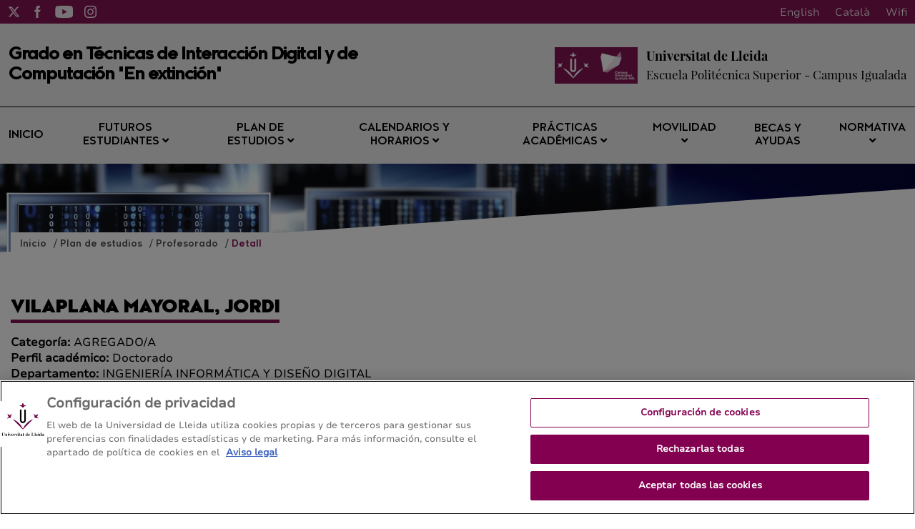

--- FILE ---
content_type: text/html;charset=UTF-8
request_url: https://grauinteraccioicomputacio.udl.cat/es/pla-formatiu/professorat/detall/index.html?enc=NDc2OTY0MjY=
body_size: 93689
content:
<!DOCTYPE html>
    <html lang="es">
    

















































    
    
    
        
            
                
            
            
            
            
        
    

    
    
    
    
    
    
    
    
    
    
    
    
    
    
    
    
    
    
    
    
    
    
    
    
    
    
    





    
    
        
            
            
        
        
    





    
        

        
    





    
        

        
    




<head>
	    


        <!-- Inicio del aviso de consentimiento de cookies de OneTrust para grauinteraccioicomputacio.udl.cat -->

<script src="https://cdn.cookielaw.org/scripttemplates/otSDKStub.js" data-document-language="true" type="text/javascript" charset="UTF-8" data-domain-script="0199f158-bcb6-7d55-be07-249de61b239e" ></script>
<script type="text/javascript">
function OptanonWrapper() { }
</script>
<!-- Fin del aviso de consentimiento de cookies de OneTrust para grauinteraccioicomputacio.udl.cat -->




    
    



<meta charset="UTF-8">
<title>GTIDIC | Detall</title>


<meta http-equiv="X-UA-Compatible" content="IE=edge">

<meta name="viewport" content="width=device-width, initial-scale=1.0">


<meta name="description" content="">
<meta name="keywords" content="">
<meta name="robots" content="index, follow">
<meta name="revisit-after" content="7 days">



<link rel="apple-touch-icon" sizes="180x180" href="/apple-touch-icon.png">
<link rel="mask-icon" href="/safari-pinned-tab.svg" color="#5bbad5">
<link rel="icon" type="image/png" sizes="32x32" href="/favicon-32x32.png">
<link rel="icon" type="image/png" sizes="16x16" href="/favicon-16x16.png">



<meta name="theme-color" content="#FFFFFF">




<script type="text/javascript" src="/export/system/modules/com.saga.template.udl.titulaciones/resources/js/jquery-3.4.1.min.js"></script>




<link rel="stylesheet" type="text/css"
      href="/export/system/modules/com.saga.template.udl.titulaciones/resources/css/estilos.css?v=3">
</head>

        <body class="template_2020 p_05b83e76-1e8b-11eb-886d-005056a824d9 n_index.html estado_online" locale="es">



    <div class="contenedor-principal full">

        


<header class="cabecera">

    
    



<div class="top-header">
    <div class="top-header-wrapper">
        <div class="top-rrss">
            <ul class="rrss-iconlist">
                

                    
                    
                    
                    
                    
                    
                    

                    <li class="rssicon">
                        <a href="https://twitter.com/EPS_UdL" target="_blank" title="Twitter">
                            <img src="/export/system/modules/com.saga.template.udl.titulaciones/resources/images/twitter.svg" alt="Twitter">
                        </a>
                    </li>
                

                    
                    
                    
                    
                    
                    
                    

                    <li class="rssicon">
                        <a href="https://www.facebook.com/EPS.UdL/" target="_blank" title="Facebook">
                            <img src="/export/system/modules/com.saga.template.udl.titulaciones/resources/images/facebook.svg" alt="Facebook">
                        </a>
                    </li>
                

                    
                    
                    
                    
                    
                    
                    

                    <li class="rssicon">
                        <a href="https://www.youtube.com/user/PolitecnicaUDL" target="_blank" title="YouTube">
                            <img src="/export/system/modules/com.saga.template.udl.titulaciones/resources/images/youtube.svg" alt="YouTube">
                        </a>
                    </li>
                

                    
                    
                    
                    
                    
                    
                    

                    <li class="rssicon">
                        <a href="https://www.instagram.com/epsudl/" target="_blank" title="Instagram">
                            <img src="/export/system/modules/com.saga.template.udl.titulaciones/resources/images/instagram.svg" alt="Instagram">
                        </a>
                    </li>
                

            </ul>
        </div>
        <div class="top-right">
            
            <div class="top-lang">
                <div class="lang es"><a href="/es/">Español</a></div>
                <div class="lang en"><a href="/en/">English</a></div>
                <div class="lang ca"><a href="/ca/">Català</a></div>
                <div class="lang wifi"><a href="#">Wifi</a></div>
            </div>
        </div>
    </div>
</div>


    <div class="main_cabecera cabecera-igualada">
        <div class="cabecera-wrapper">
            


<div class="cabecera-panel-nombre">
    <h1 class="title">
        Grado en Técnicas de Interacción Digital y de Computación "En extinción"
    </h1>
</div>


            






    <div class="cabecera-panel-centro">
        <div class="udl-logo">
            
                
                    <img src="/export/system/modules/com.saga.template.udl.titulaciones/resources/images/logo-udl-igualada-cabcera.png" width="168" height="74" alt="Campus Universitari Igualada-UdL">
                
                
            

        </div>
        <div class="uni-facul">
            <a href="http://www.eps.udl.cat/" title="Escuela Politécnica Superior - Campus Igualada" target="_blank">
                <div class="universidad">
                    <p>Universitat de Lleida</p>
                </div>
                <div class="facultad">
                    <p>Escuela Politécnica Superior - Campus Igualada</p>
                </div>
            </a>
        </div>
    </div>


        </div>
    </div>


    
    







    <nav class="megamenu home intermedias">

        <ul class="exo-menu hide">
            
                
                
                
                    
                
                

                
                
                
                
                
                

                
                
                    
                

                
                
                
                
                


                

                
                    
                    
                        <li >
                        <a href="/es/" title="Inicio" target="_self" >
                                Inicio 
                        </a>
                        
                    </li>
                    
                


            
                
                
                
                    
                
                

                
                
                
                
                
                

                
                
                    
                

                
                
                
                
                
                    
                    
                    
                


                

                
                    
                    
                        <li class='mega-drop-down'>
                        <a href="/es/futurs-estudiants/acces-admissio/" title="Futuros estudiantes" target="_self" class='drop-btn'>
                                Futuros estudiantes <span class="fa fa-angle-down"></span>
                        </a>
                        
                            <div class="animated fadeIn mega-menu">
                                <div class="mega-menu-wrap">
                                    <div class="sgrow-main_container">
                                        <div class="col_lg-12">
                                            <ul class="mega-menu-child">

                                                
                                                    
                                                    
                                                    
                                                        
                                                    
                                                    
                                                    
                                                    
                                                    
                                                        
                                                    

                                                    
                                                    
                                                    
                                                    


                                                    
                                                    
                                                    
                                                    
                                                    
                                                    

                                                    

                                                    
                                                        
                                                        
                                                            <li>
                                                                    <a href="/es/futurs-estudiants/acces-admissio/" title="Acceso" target="_self" name="acces-admissio">
                                                                            Acceso
                                                                    </a>
                                                                </li>
                                                        
                                                    


                                                
                                                    
                                                    
                                                    
                                                        
                                                    
                                                    
                                                    
                                                    
                                                    

                                                    
                                                    
                                                    
                                                    


                                                    
                                                    
                                                    
                                                    
                                                    
                                                    

                                                    

                                                    
                                                        
                                                        
                                                            <li>
                                                                    <a href="https://www.udl.cat/ca/serveis/seu/acollida/" title="Acogida y orientación" target="_blank" name="acollida">
                                                                            Acogida y orientación
                                                                    </a>
                                                                </li>
                                                        
                                                    


                                                
                                                    
                                                    
                                                    
                                                        
                                                    
                                                    
                                                    
                                                    
                                                    
                                                        
                                                    

                                                    
                                                    
                                                    
                                                    


                                                    
                                                    
                                                    
                                                    
                                                    
                                                    

                                                    

                                                    
                                                        
                                                        
                                                            <li>
                                                                    <a href="/es/futurs-estudiants/com-arribar/" title="Dirección / Cómo llegar" target="_self" name="com-arribar">
                                                                            Dirección / Cómo llegar
                                                                    </a>
                                                                </li>
                                                        
                                                    


                                                

                                            </ul>
                                        </div>
                                    </div>
                                </div>
                            </div>
                        
                    </li>
                    
                


            
                
                
                
                    
                
                

                
                
                
                
                
                

                
                
                    
                

                
                
                
                
                
                    
                    
                    
                


                

                
                    
                    
                        <li class='mega-drop-down'>
                        <a href="/es/pla-formatiu/objectius-competencies/" title="Plan de estudios" target="_self" class='drop-btn'>
                                Plan de estudios <span class="fa fa-angle-down"></span>
                        </a>
                        
                            <div class="animated fadeIn mega-menu">
                                <div class="mega-menu-wrap">
                                    <div class="sgrow-main_container">
                                        <div class="col_lg-12">
                                            <ul class="mega-menu-child">

                                                
                                                    
                                                    
                                                    
                                                        
                                                    
                                                    
                                                    
                                                    
                                                    
                                                        
                                                    

                                                    
                                                    
                                                    
                                                    


                                                    
                                                    
                                                    
                                                    
                                                    
                                                    

                                                    

                                                    
                                                        
                                                        
                                                            <li>
                                                                    <a href="/es/pla-formatiu/objectius-competencies/" title="Objetivos y competencias" target="_self" name="objectius-competencies">
                                                                            Objetivos y competencias
                                                                    </a>
                                                                </li>
                                                        
                                                    


                                                
                                                    
                                                    
                                                    
                                                        
                                                    
                                                    
                                                    
                                                    
                                                    
                                                        
                                                    

                                                    
                                                    
                                                    
                                                    


                                                    
                                                    
                                                    
                                                    
                                                    
                                                    

                                                    

                                                    
                                                        
                                                        
                                                            <li>
                                                                    <a href="/es/pla-formatiu/pla-estudis-guies-docents/" title="Estructura del plan y guías docentes" target="_self" name="pla-estudis-guies-docents">
                                                                            Estructura del plan y guías docentes
                                                                    </a>
                                                                </li>
                                                        
                                                    


                                                
                                                    
                                                    
                                                    
                                                        
                                                    
                                                    
                                                    
                                                    
                                                    
                                                        
                                                    

                                                    
                                                    
                                                    
                                                    


                                                    
                                                    
                                                    
                                                    
                                                    
                                                    

                                                    

                                                    
                                                        
                                                        
                                                            <li>
                                                                    <a href="/es/pla-formatiu/guies-anteriors/" title="Guías docentes de cursos anteriores" target="_self" name="guies-anteriors">
                                                                            Guías docentes de cursos anteriores
                                                                    </a>
                                                                </li>
                                                        
                                                    


                                                
                                                    
                                                    
                                                    
                                                        
                                                    
                                                    
                                                    
                                                    
                                                    
                                                        
                                                    

                                                    
                                                    
                                                    
                                                    


                                                    
                                                    
                                                    
                                                    
                                                    
                                                    

                                                    

                                                    
                                                        
                                                        
                                                            
                                                        
                                                    


                                                
                                                    
                                                    
                                                    
                                                        
                                                    
                                                    
                                                    
                                                    
                                                    

                                                    
                                                    
                                                    
                                                    


                                                    
                                                    
                                                    
                                                    
                                                    
                                                    

                                                    

                                                    
                                                        
                                                        
                                                            <li>
                                                                    <a href="https://www.udl.cat/ca/organs/vicerectors/vd/materia_transversal/" title="Materia transversal" target="_blank" name="materia_transversal">
                                                                            Materia transversal
                                                                    </a>
                                                                </li>
                                                        
                                                    


                                                
                                                    
                                                    
                                                    
                                                        
                                                    
                                                    
                                                    
                                                    
                                                    
                                                        
                                                    

                                                    
                                                    
                                                    
                                                    


                                                    
                                                    
                                                    
                                                    
                                                    
                                                    

                                                    

                                                    
                                                        
                                                        
                                                            <li>
                                                                    <a href="/es/pla-formatiu/treball-final/" title="Trabajo final de grado" target="_self" name="treball-final">
                                                                            Trabajo final de grado
                                                                    </a>
                                                                </li>
                                                        
                                                    


                                                
                                                    
                                                    
                                                    
                                                        
                                                    
                                                    
                                                    
                                                    
                                                    

                                                    
                                                    
                                                    
                                                    


                                                    
                                                    
                                                    
                                                    
                                                    
                                                    

                                                    

                                                    
                                                        
                                                        
                                                            <li>
                                                                    <a href="https://www.udl.cat/ca/serveis/il/acreditacio/acredita3llengua/" title="Normativa de la tercera lengua" target="_blank" name="acredita3llengua">
                                                                            Normativa de la tercera lengua
                                                                    </a>
                                                                </li>
                                                        
                                                    


                                                
                                                    
                                                    
                                                    
                                                        
                                                    
                                                    
                                                    
                                                    
                                                    
                                                        
                                                    

                                                    
                                                    
                                                    
                                                    


                                                    
                                                    
                                                    
                                                    
                                                    
                                                    

                                                    

                                                    
                                                        
                                                        
                                                            <li>
                                                                    <a href="/es/pla-formatiu/professorat/" title="Profesorado" target="_self" name="professorat">
                                                                            Profesorado
                                                                    </a>
                                                                </li>
                                                        
                                                    


                                                

                                            </ul>
                                        </div>
                                    </div>
                                </div>
                            </div>
                        
                    </li>
                    
                


            
                
                
                
                    
                
                

                
                
                
                
                
                

                
                
                    
                

                
                
                
                
                
                    
                    
                    
                


                

                
                    
                    
                        <li class='mega-drop-down'>
                        <a href="/es/calendari-horaris/calendari-academic/" title="Calendarios y horarios" target="_self" class='drop-btn'>
                                Calendarios y horarios <span class="fa fa-angle-down"></span>
                        </a>
                        
                            <div class="animated fadeIn mega-menu">
                                <div class="mega-menu-wrap">
                                    <div class="sgrow-main_container">
                                        <div class="col_lg-12">
                                            <ul class="mega-menu-child">

                                                
                                                    
                                                    
                                                    
                                                        
                                                    
                                                    
                                                    
                                                    
                                                    
                                                        
                                                    

                                                    
                                                    
                                                    
                                                    


                                                    
                                                    
                                                    
                                                    
                                                    
                                                    

                                                    

                                                    
                                                        
                                                        
                                                            <li>
                                                                    <a href="/es/calendari-horaris/calendari-academic/" title="Calendario académico" target="_self" name="calendari-academic">
                                                                            Calendario académico
                                                                    </a>
                                                                </li>
                                                        
                                                    


                                                
                                                    
                                                    
                                                    
                                                        
                                                    
                                                    
                                                    
                                                    
                                                    
                                                        
                                                    

                                                    
                                                    
                                                    
                                                    


                                                    
                                                    
                                                    
                                                    
                                                    
                                                    

                                                    

                                                    
                                                        
                                                            
                                                                
                                                            
                                                                
                                                            
                                                                
                                                                    <li>
                                                                    <a href="/es/calendari-horaris/horaris/" title="Horarios" target="_self" name="horaris">
                                                                            Horarios
                                                                    </a>
                                                                </li>
                                                                
                                                            
                                                        
                                                        
                                                    


                                                
                                                    
                                                    
                                                    
                                                        
                                                    
                                                    
                                                    
                                                    
                                                    
                                                        
                                                    

                                                    
                                                    
                                                    
                                                    


                                                    
                                                    
                                                    
                                                    
                                                    
                                                    

                                                    

                                                    
                                                        
                                                        
                                                            <li>
                                                                    <a href="/es/calendari-horaris/examens/" title="Exámenes" target="_self" name="examens">
                                                                            Exámenes
                                                                    </a>
                                                                </li>
                                                        
                                                    


                                                
                                                    
                                                    
                                                    
                                                        
                                                    
                                                    
                                                    
                                                    
                                                    
                                                        
                                                    

                                                    
                                                    
                                                    
                                                    


                                                    
                                                    
                                                    
                                                    
                                                    
                                                    

                                                    

                                                    
                                                        
                                                            
                                                                
                                                            
                                                                
                                                            
                                                                
                                                            
                                                        
                                                        
                                                    


                                                
                                                    
                                                    
                                                    
                                                        
                                                    
                                                    
                                                    
                                                    
                                                    
                                                        
                                                    

                                                    
                                                    
                                                    
                                                    


                                                    
                                                    
                                                    
                                                    
                                                    
                                                    

                                                    

                                                    
                                                        
                                                        
                                                            
                                                        
                                                    


                                                

                                            </ul>
                                        </div>
                                    </div>
                                </div>
                            </div>
                        
                    </li>
                    
                


            
                
                
                
                    
                
                

                
                
                
                
                
                

                
                
                    
                

                
                
                
                
                
                    
                    
                    
                


                

                
                    
                    
                        <li class='mega-drop-down'>
                        <a href="/es/practiques-academiques/normativa-titulacio/" title="Prácticas académicas" target="_self" class='drop-btn'>
                                Prácticas académicas <span class="fa fa-angle-down"></span>
                        </a>
                        
                            <div class="animated fadeIn mega-menu">
                                <div class="mega-menu-wrap">
                                    <div class="sgrow-main_container">
                                        <div class="col_lg-12">
                                            <ul class="mega-menu-child">

                                                
                                                    
                                                    
                                                    
                                                        
                                                    
                                                    
                                                    
                                                    
                                                    

                                                    
                                                    
                                                    
                                                    


                                                    
                                                    
                                                    
                                                    
                                                    
                                                    

                                                    

                                                    
                                                        
                                                        
                                                            <li>
                                                                    <a href="https://www.udl.cat/ca/organs/vicerectors/vd/practicasacademicas/" title="Prácticas académicas externas de la UdL" target="_blank" name="practicasacademicas">
                                                                            Prácticas académicas externas de la UdL
                                                                    </a>
                                                                </li>
                                                        
                                                    


                                                
                                                    
                                                    
                                                    
                                                        
                                                    
                                                    
                                                    
                                                    
                                                    
                                                        
                                                    

                                                    
                                                    
                                                    
                                                    


                                                    
                                                    
                                                    
                                                    
                                                    
                                                    

                                                    

                                                    
                                                        
                                                        
                                                            <li>
                                                                    <a href="/es/practiques-academiques/normativa-titulacio/" title="Normativa de la titulación" target="_self" name="normativa-titulacio">
                                                                            Normativa de la titulación
                                                                    </a>
                                                                </li>
                                                        
                                                    


                                                

                                            </ul>
                                        </div>
                                    </div>
                                </div>
                            </div>
                        
                    </li>
                    
                


            
                
                
                
                    
                
                

                
                
                
                
                
                

                
                
                    
                

                
                
                
                
                
                    
                    
                    
                


                

                
                    
                    
                        <li class='mega-drop-down'>
                        <a href="/es/mobilitat/" title="Movilidad" target="_self" class='drop-btn'>
                                Movilidad <span class="fa fa-angle-down"></span>
                        </a>
                        
                            <div class="animated fadeIn mega-menu">
                                <div class="mega-menu-wrap">
                                    <div class="sgrow-main_container">
                                        <div class="col_lg-12">
                                            <ul class="mega-menu-child">

                                                
                                                    
                                                    
                                                    
                                                        
                                                    
                                                    
                                                    
                                                    
                                                    

                                                    
                                                    
                                                    
                                                    


                                                    
                                                    
                                                    
                                                    
                                                    
                                                    

                                                    

                                                    
                                                        
                                                        
                                                            <li>
                                                                    <a href="https://www.udl.cat/ca/serveis/ori/estudiantat/" title="Movilidad académica y programas" target="_blank" name="estudiantat">
                                                                            Movilidad académica y programas
                                                                    </a>
                                                                </li>
                                                        
                                                    


                                                
                                                    
                                                    
                                                    
                                                        
                                                    
                                                    
                                                    
                                                    
                                                    

                                                    
                                                    
                                                    
                                                    


                                                    
                                                    
                                                    
                                                    
                                                    
                                                    

                                                    

                                                    
                                                        
                                                        
                                                            <li>
                                                                    <a href="https://www.udl.cat/ca/serveis/ori/estudiantat/erasmus/reconeixement/convalidables/" title="Máximo de créditos convalidables" target="_blank" name="convalidables">
                                                                            Máximo de créditos convalidables
                                                                    </a>
                                                                </li>
                                                        
                                                    


                                                
                                                    
                                                    
                                                    
                                                        
                                                    
                                                    
                                                    
                                                    
                                                    

                                                    
                                                    
                                                    
                                                    


                                                    
                                                    
                                                    
                                                    
                                                    
                                                    

                                                    

                                                    
                                                        
                                                        
                                                            <li>
                                                                    <a href="https://www.udl.cat/ca/serveis/ori/estudiantat/erasmus/reconeixement/ects/" title="Sistema ECTS" target="_blank" name="ects">
                                                                            Sistema ECTS
                                                                    </a>
                                                                </li>
                                                        
                                                    


                                                
                                                    
                                                    
                                                    
                                                        
                                                    
                                                    
                                                    
                                                    
                                                    
                                                        
                                                    

                                                    
                                                    
                                                    
                                                    


                                                    
                                                    
                                                    
                                                    
                                                    
                                                    

                                                    

                                                    
                                                        
                                                        
                                                            <li>
                                                                    <a href="/es/mobilitat/altres-programes-mobilitat" title="Programas de movilidad de la titulación" target="_self" name="altres-programes-mobilitat">
                                                                            Programas de movilidad de la titulación
                                                                    </a>
                                                                </li>
                                                        
                                                    


                                                

                                            </ul>
                                        </div>
                                    </div>
                                </div>
                            </div>
                        
                    </li>
                    
                


            
                
                
                
                    
                
                

                
                
                
                
                
                

                
                

                
                
                
                
                


                

                
                    
                    
                        <li >
                        <a href="https://www.udl.cat/ca/perfils/alumnes/" title="Becas y ayudas" target="_blank" >
                                Becas y ayudas 
                        </a>
                        
                    </li>
                    
                


            
                
                
                
                    
                
                

                
                
                
                
                
                

                
                
                    
                

                
                
                
                
                
                    
                    
                    
                


                

                
                    
                    
                        <li class='mega-drop-down'>
                        <a href="#" title="Normativa" target="_self" class='drop-btn'>
                                Normativa <span class="fa fa-angle-down"></span>
                        </a>
                        
                            <div class="animated fadeIn mega-menu">
                                <div class="mega-menu-wrap">
                                    <div class="sgrow-main_container">
                                        <div class="col_lg-12">
                                            <ul class="mega-menu-child">

                                                
                                                    
                                                    
                                                    
                                                        
                                                    
                                                    
                                                    
                                                    
                                                    

                                                    
                                                    
                                                    
                                                    


                                                    
                                                    
                                                    
                                                    
                                                    
                                                    

                                                    

                                                    
                                                        
                                                        
                                                            <li>
                                                                    <a href="https://www.udl.cat/ca/udl/norma/ordenaci-/" title="Normativa académica UdL" target="_blank">
                                                                            Normativa académica UdL
                                                                    </a>
                                                                </li>
                                                                
                                                                    
                                                                    <li>
                                                                        <a href="http://www.eps.udl.cat/ca/informacio-academica/normatives/portada/" title="Normativa del centro" target="_blank">
                                                                                Normativa del centro
                                                                        </a>
                                                                    </li>
                                                        
                                                    


                                                

                                            </ul>
                                        </div>
                                    </div>
                                </div>
                            </div>
                        
                    </li>
                    
                


            
        </ul>

        <a href="#" class="toggle-menu visible_xs_block">
            <div class="barras-menu">
                <span class="icon-bar icon-bar-1"></span>
                <span class="icon-bar icon-bar-2"></span>
                <span class="icon-bar icon-bar-3"></span>
            </div>
            <div class="menu-txt">MENU</div>
        </a>
    </nav>


    

    <div class="imagen-cabecera" cssid="imagen-cabecera">
        
        
        
        
            
        


        

            
            

            
        
        <input type="hidden" customprops="true"
               cssid="imagen-cabecera" bgi="/export/sites/InteraccioDigital/.content/images/capcelera-principal.jpg" />
    </div>

    






    

    
    

    
    

    <div class="breadcrumbs">
        <div class="breadcrumbs_container">
            <div class="bloque_migas">
                

                    

                        
                        <span class="miga">
                            <a href="/es/" title="Inicio">
                                    Inicio
                            </a>
                        </span>
                    

                

                    

                        
                        <span class="miga">
                            <a href="/es/pla-formatiu/" title="Plan de estudios">
                                    Plan de estudios
                            </a>
                        </span>
                    

                

                    

                        
                        <span class="miga">
                            <a href="/es/pla-formatiu/professorat/" title="Profesorado">
                                    Profesorado
                            </a>
                        </span>
                    

                

                    

                        
                        <span class="miga">
                            <a href="/es/pla-formatiu/professorat/detall/" title="Detall">
                                    Detall
                            </a>
                        </span>
                    

                
            </div>
        </div>
    </div>

</header>














<section class="contenedor-seccion_principal">


    <div class="seccion_principal ">


        <div  id="grid_container" class="cms_container-area" ><div class="sgsection-main_container  "  cssid="sgsection_n18818">

                <div class="cms_container-section" ><div class="sgrow-main_container  columnasFullWidth" >

        <div class="sgrow-wrapper">
        <div class="sgrow-columna col_xxs-12 col_xs-12 col_sm-12 col_md-12 col_lg-12" >


                    <div class="cms_container-row" >

	
	
		
			









    
    <div class="ficha-profesor">
        <div class="headline">
            
                
            <h1 class="title">
                    VILAPLANA MAYORAL, JORDI
            </h1>
            <div class="metaProfesor">
                <div class="metaItem"><span class="metaLabel">Categoría: </span>AGREGADO/A</div>
                <div class="metaItem"><span class="metaLabel">Perfil académico: </span>Doctorado</div>
                <div class="metaItem"><span class="metaLabel">Departamento: </span>INGENIERÍA INFORMÁTICA Y DISEÑO DIGITAL</div>
                <div class="metaItem"><span class="metaLabel">Dirección electrónica: </span>jordi.vilaplana@udl.cat</div>
            </div>
            
        </div>
        <div class="zonaDocencia">
            <h2 class="subtitulo">
                Docencia
            </h2>
            <table cellspacing="0" cellpadding="17">
                <thead>
                <tr>
                    <th>Enseñanza</th>
                    <th>Curso</th>
                    <th>Asignatura</th>
                </tr>
                </thead>
                <tbody>
                
                <tr>
                    <td>PARS Enginyeria Informàtica</td>
                    <td>1</td>
                    <td>ESTRUCTURA DE COMPUTADORES II</td>
                </tr>
                
                <tr>
                    <td>Grado en Ingeniería Informática</td>
                    <td>1</td>
                    <td>ESTRUCTURA DE COMPUTADORES II</td>
                </tr>
                
                <tr>
                    <td>Grado en Arquitectura Técnica y Edificación</td>
                    <td>1</td>
                    <td>INFORMÁTICA</td>
                </tr>
                
                <tr>
                    <td>Doble Titulación: Grado en Ingeniería Informática y Grado en ADE</td>
                    <td>1</td>
                    <td>ESTRUCTURA DE COMPUTADORES II</td>
                </tr>
                
                <tr>
                    <td>MU en Ingeniería Informática</td>
                    <td>2</td>
                    <td>TRABAJO DE FIN DE MÁSTER</td>
                </tr>
                
                <tr>
                    <td>MU en Ingeniería Informática</td>
                    <td>2</td>
                    <td>TRABAJO INTEGRADO EN GRUPO DE INVESTIGACIÓN</td>
                </tr>
                
                <tr>
                    <td>Grado en Técnicas de Interacción Digital y de Computación</td>
                    <td>3</td>
                    <td>TRABAJO DE FIN DE GRADO</td>
                </tr>
                
                <tr>
                    <td>PARS Enginyeria Informàtica</td>
                    <td>4</td>
                    <td>COMPUTACIÓN DISTRIBUIDA</td>
                </tr>
                
                <tr>
                    <td>Grado en Ingeniería Informática</td>
                    <td>4</td>
                    <td>COMPUTACIÓN DISTRIBUIDA</td>
                </tr>
                
                </tbody>
            </table>
        </div>

        
               <div class="zonaRecerca">
            <h2 class="subtitulo">
                Investigación
            </h2>
            <div class="grupRecerca">
                
                <span class="label">Grupo de investigación:</span> Grup de Computació Distribuïda
                
            </div>
            
            <table cellspacing="0" cellpadding="17">
                <thead>
                <tr>
                    <th>Proyectos de investigación</th>
                    <th>Fecha inicio</th>
                    <th>Fecha fin</th>
                    <th>Investigadores principales</th>
                </tr>
                </thead>
                <tbody>
                
                <tr>
                    <td>Ejecución eficiente de aplicaciones multidisciplinares: Nuevos desafíos en la era multi/many core (MyCore)</td>
                    <td>01/01/2012</td>
                    <td>31/12/2015</td>
                    <td>FRANCESC XAVIER SOLSONA TEHAS</td>
                </tr>
                
                <tr>
                    <td>Pensamiento computacional e ingeniería del rendimiento para aplicaciones de ciencias de la vida y medioambientales - UdL</td>
                    <td>01/01/2015</td>
                    <td>31/12/2018</td>
                    <td>FRANCISCO JOSÉ GINÉ DE SOLA</td>
                </tr>
                
                <tr>
                    <td>Aprovechando los nuevos paradigmas de cómputo para los retos de la sociedad digital - UDL</td>
                    <td>01/01/2018</td>
                    <td>30/09/2021</td>
                    <td>MANUEL FERNANDO CORES PRADO, CONCEPCION ROIG MATEU</td>
                </tr>
                
                <tr>
                    <td>Computación Avanzada para los Retos de la sOciedad digitaL</td>
                    <td>01/09/2021</td>
                    <td>31/05/2025</td>
                    <td>FERNANDO GUIRADO FERNÁNDEZ, JOSEP LLUIS LERIDA MONSO</td>
                </tr>
                
                <tr>
                    <td>Abordatge interdisciplinari per mitigar la deshidratació produïda per les onades de calor en les persones vulnerables de les terres de Lleida: Projecte HIDROPONENT</td>
                    <td>30/01/2024</td>
                    <td>29/01/2026</td>
                    <td>MARIA TERESA BOTIGUE SATORRA</td>
                </tr>
                
                </tbody>
            </table>
            
            <table cellspacing="0" cellpadding="17">
                    <thead>
                        <tr>
                            <th style="width:70%">Tesis</th>
                            <th>Año</th>
                            <th>Dirección</th>
                            
                        </tr>
                    </thead>
                    <tbody>
                        
                        <tr>
                            <td>E-Health tools applied to telemedicine</td>
                            <td>2024</td> 
                            <td>Vilaplana Mayoral, Jordi; Solsona Tehàs, Francesc</td>
                            
                        </tr>
                        
                        <tr>
                            <td>Management of Cloud systems applied to eHealth</td>
                            <td>2015</td> 
                            <td>Francesc Solsona Tehàs</td>
                            
                        </tr>
                        
                    </tbody>
            </table>
            
            <table cellspacing="0" cellpadding="17">
                <thead>
                    <tr>
                        <th style="width:70%">Publicaciones</th>
                        <th>Año</th>
                        <th>Autores</th>
                        <th>Tipo</th>
                    </tr>
                </thead>
                <tbody>
                    
                    <tr>
                        <td>Interactive Virtual Simulation Case: A Learning Environment for the Development of Decision-Making in Nursing Students</td>
                        <td>2024</td> 
                        <td>Medel, Daniel; Bonet, Aïda; Herrera, Maria Jimenez; Sevilla, Francesc; Vilaplana, Jordi; Cemeli, Tània; Roca, Judith</td>
                        <td>Article d'investigació</td> 
                    </tr>
                    
                    <tr>
                        <td>Quitline nurses' experiences in providing telephone-based smoking cessation help to mental health patients: A mixed methods study</td>
                        <td>2024</td> 
                        <td>Rosa, Nathália; Feliu, Ariadna; Ballbè, Montse; Alaustre, Laura; Vilalta, Eva; Torres, Núria; Nieva, Gemma; Pla, Marga; Pinet, Cristina; Raich, Antònia; Mondon, Sílvia ; Barrio, Pablo; Andreu, Magalí;</td>
                        <td>Article d'investigació</td> 
                    </tr>
                    
                    <tr>
                        <td>Effectiveness of a Post-discharge Phone-Based Smoking Cessation Intervention for Patients with Severe Mental Health Disorders: The 061 Quitmental Randomized Controlled Clinical Trial</td>
                        <td>2024</td> 
                        <td>Martínez, Cristina; Feliu, Ariadna; Saura, Judith; Nieva, Gemma; Pinet, Cristina; Raich, Antònia; Mondon, Sílvia; Barrio, Pablo; Andreu, Magalí; Hernández Ribas, Rosa; Costa, Sílvia; Suelves, Josep Ma</td>
                        <td>Article d'investigació</td> 
                    </tr>
                    
                    <tr>
                        <td>Patterns of Use and Withdrawal Syndrome in Dual Cannabis and Tobacco Users (DuCATA_GAM-CAT): Protocol for a Mixed Methods Study</td>
                        <td>2024</td> 
                        <td>Saura, Judith; Feliu, Ariadna; Enríquez, Marta; Fu, Marcela; Ballbè, Montse; Castellano, Yolanda; Pla,Margarida; Rosa, Nathalia; Radeva, Petia; Maestre González, Elena; Cabezas, Carmen; Colom, Joan; S</td>
                        <td>Article d'investigació</td> 
                    </tr>
                    
                    <tr>
                        <td>Adaptation, implementation, and evaluation of an online health sciences training program for brief smoking intervention: A pre-post study in four European countries</td>
                        <td>2023</td> 
                        <td>Pardavila Belio, Miren Idoia; Moreno Arroyo, Carmen; Romero Clará, Olga; Tricas Sauras, Sandra; Barroso, Tereza; Duaso, María; Vilaplana, Jordi; Agüera, Zaida; Canga Armayor, Navidad; Demedts, Dennis;</td>
                        <td>Article d'investigació</td> 
                    </tr>
                    
                    <tr>
                        <td>Feasibility and Acceptability of Personalized Breast Cancer Screening (DECIDO Study): A Single-Arm Proof-of-Concept Trial</td>
                        <td>2022</td> 
                        <td>Laza Vásquez, C.; Martínez Alonso, M.; Forné Izquierdo, C.; Vilaplana Mayoral, J.; Cruz Esteve, I.; Sánchez López, I.; Reñé Reñé, M.; Cazorla Sánchez, C.; Hernández Andreu, M.; Galindo Ortego, G.; Llo</td>
                        <td>Article d'investigació</td> 
                    </tr>
                    
                    <tr>
                        <td>Tobacco cessation among smokers under substance use treatment for alcohol and/or cannabis: study protocol and pilot study</td>
                        <td>2022</td> 
                        <td>Feliu, Ariadna;Fernández, Esteve;Castellano, Yolanda;Enríquez, Marta;Saura, Judith;Cabezas, Carmen;Colom, Joan;Suelves, Josep M.;Pla, Margarida;Parejo, Mar;Mondon, Sílvia;Barrio, Pablo;Andreu, Magalí;</td>
                        <td>Article d'investigació</td> 
                    </tr>
                    
                    <tr>
                        <td>Acceptability and participation predictors for a pragmatic randomized controlled trial to test a smoking cessation intervention after discharge from mental health wards</td>
                        <td>2022</td> 
                        <td>Martínez, Cristina; Feliu, Ariadna; Torres, Núria; Nieva, Gemma; Pinet, Cristina; Raich, Antònia; Mondon, Sílvia; Barrio, Pablo; Andreu, Magalí; Hernández Ribas, Rosa; Vicens, Jordi; Costa, Sílvia; Su</td>
                        <td>Article d'investigació</td> 
                    </tr>
                    
                    <tr>
                        <td>A Free App for Diagnosing Burnout (BurnOut App): Development Study</td>
                        <td>2022</td> 
                        <td>Godia, Jordi; Pifarré, Marc; Vilaplana, Jordi; Solsona, Francesc; Abella, Francesc; Calvo, Antoni; Mitjans, Anna; Gonzalez Olmedo, Maria Pau</td>
                        <td>Article d'investigació</td> 
                    </tr>
                    
                    <tr>
                        <td>Autoscaling pods on an on-premise Kubernetes infrastructure QoS-aware</td>
                        <td>2022</td> 
                        <td>Mas, Lluís; Piñol, Pere; Mateo, Jordi; Vilaplana, Jordi; Solsona, Francesc</td>
                        <td>Article d'investigació</td> 
                    </tr>
                    
                    <tr>
                        <td>A queuing theory model for fog computing</td>
                        <td>2022</td> 
                        <td>Mas, Lluís; Vilaplana, Jordi; Mateo, Jordi; Solsona, Francesc</td>
                        <td>Article d'investigació</td> 
                    </tr>
                    
                    <tr>
                        <td>A Machine-Learning model for lung age forecasting by analyzing exhalations</td>
                        <td>2022</td> 
                        <td>Pifarré, Marc; Tena, Alberto; Claria, Francisco; Solsona, Francesc; Vilaplana, Jordi; Benavides, Arnau; Mas, Lluis; Abella, Francesc</td>
                        <td>Article d'investigació</td> 
                    </tr>
                    
                    <tr>
                        <td>CatDetect, a framework for detecting Catalan tweets</td>
                        <td>2021</td> 
                        <td>Plaza, Sergi; Vilaplana, Jordi; Mateo, Jordi; Rius, Josep; Solsona, Francesc</td>
                        <td>Article d'investigació</td> 
                    </tr>
                    
                    <tr>
                        <td>An application of the IFM Method for the Risk Assessment of Financial Instruments</td>
                        <td>2021</td> 
                        <td>Pons, A.; Cristobal Fransi, E.; Vintró, C.; Rius, J.; Querol, O.; Vilaplana, J.</td>
                        <td>Article d'investigació</td> 
                    </tr>
                    
                    <tr>
                        <td>Impact of Corporate Social Responsibility in mining industries</td>
                        <td>2021</td> 
                        <td>Pons, Adrià; Vintrò, Carla; Rius, Josep; Vilaplana, Jordi</td>
                        <td>Article d'investigació</td> 
                    </tr>
                    
                    <tr>
                        <td>Feasibility and acceptability of personalised breast cancer screening (DECIDO study): protocol of a single-arm proof-of-concept trial</td>
                        <td>2020</td> 
                        <td>Pons Rodriguez, A.; Forné Izquierdo, C.; Vilaplana Mayoral, J.; Cruz Esteve, I.; Sánchez López, I.; Reñé Reñé, M.; Cazorla, C.; Hernández Andreu, M.; Galindo Ortego, G.; Llorens Gabandé, M.; Laza Vásq</td>
                        <td>Article d'investigació</td> 
                    </tr>
                    
                    <tr>
                        <td>A new computational method to improve the synchronization of PLLs</td>
                        <td>2020</td> 
                        <td>Clarià, Francesc; Solsona, Francesc; Vilaplana, Jordi</td>
                        <td>Article d'investigació</td> 
                    </tr>
                    
                    <tr>
                        <td>Increasing online shop revenues with web scraping: a case study for the wine sector</td>
                        <td>2020</td> 
                        <td>Jorge, O.; Pons, A.; Rius, J.; Vintró, C.; Mateo, J.; Vilaplana, J.</td>
                        <td>Article d'investigació</td> 
                    </tr>
                    
                    <tr>
                        <td>CART, a Decision SLA Model for SaaS Providers to Keep QoS Regarding Availability and Performance</td>
                        <td>2019</td> 
                        <td>Mateo, J.; Solsona, F.; Vilaplana, J.; Teixidó, I.; Rius, J.</td>
                        <td>Article d'investigació</td> 
                    </tr>
                    
                    <tr>
                        <td>Introducció al llenguatge assemblador: Simulador de Von Neumann</td>
                        <td>2019</td> 
                        <td>Vilaplana, Jordi; Saiz, Albert</td>
                        <td>Llibre docent</td> 
                    </tr>
                    
                    <tr>
                        <td>Effectiveness of a telephone-based intervention for smoking cessation in patients with severe mental disorders: study protocol for a randomized controlled trial</td>
                        <td>2019</td> 
                        <td>Ballbè, Montse; Martínez, Cristina; Feliu, Ariadna; Torres, Núria; Nieva, Gemma; Pinet, Cristina; Raich, Antònia; Mondon, Sílvia; Barrio, Pablo; Hernández-Ribas, Rosa; Vicens, Jordi; Costa, Sílvia; Vi</td>
                        <td>Article d'investigació</td> 
                    </tr>
                    
                    <tr>
                        <td>Catsent: a Catalan sentiment analysis website</td>
                        <td>2019</td> 
                        <td>Pau Balaguer; Ivan Teixidó; Jordi Vilaplana; Jordi Mateo; Josep Rius; Francesc Solsona</td>
                        <td>Article d'investigació</td> 
                    </tr>
                    
                    <tr>
                        <td>EMPOWERING, a Smart Big Data Framework for Sustainable Electricity Suppliers</td>
                        <td>2018</td> 
                        <td>Gerard Mor; Jordi Vilaplana; Stoyan Danov; Jordi Cipriano; Francesc Solsona; Daniel Chemisana</td>
                        <td>Article d'investigació</td> 
                    </tr>
                    
                    <tr>
                        <td>MetReS, an efficient database for genomic applications</td>
                        <td>2018</td> 
                        <td>Jordi Vilaplana; Rui Alves; Francesc Solsona; Jordi Mateo; Ivan Teixidó; Marc Pifarré</td>
                        <td>Article d'investigació</td> 
                    </tr>
                    
                    <tr>
                        <td>L'Emigrant 2.0. Emigració juvenil, moviments socials i xarxes digitals</td>
                        <td>2017</td> 
                        <td>Feixa, C.; Rubio, C.; Ganau, J.; Solsona, F.</td>
                        <td>Llibre d'investigació</td> 
                    </tr>
                    
                    <tr>
                        <td>TControl: A mobile app to follow up tobacco-quitting patients</td>
                        <td>2017</td> 
                        <td>Pifarré M.; Carrera A.; Vilaplana J.; Cuadrado J.; Solsona S.; Abella F.; Solsona F.; Alves R.</td>
                        <td>Article d'investigació</td> 
                    </tr>
                    
                    <tr>
                        <td>BPcontrol: a Mobile App to Monitor Hypertensive Patients</td>
                        <td>2016</td> 
                        <td>Adrián Carrera; Marc Pifarré; Jordi Vilaplana; Josep Cuadrado; Sara Solsona; Jordi Mateo; Francesc Solsona</td>
                        <td>Article d'investigació</td> 
                    </tr>
                    
                    <tr>
                        <td>Computer-assisted initial diagnosis of rare diseases</td>
                        <td>2016</td> 
                        <td>Rui Alves; Marc Piñol; Jordi Vilaplana; Ivan Teixidó; Joaquim Cruz; Jorge Comas; Ester Vilaprinyo; Albert Sorribas; Francesc Solsona</td>
                        <td>Article d'investigació</td> 
                    </tr>
                    
                    <tr>
                        <td>HBPF: a Home Blood Pressure Framework with SLA guarantees to follow up hypertensive patients</td>
                        <td>2016</td> 
                        <td>Cuadrado, J; Vilaplana, J.; Mateo, J.; Solsona, F.; Solsona, S.; Rius, J.; Alves, R., Camafort, M.; Torres, G.; Betriu, A.; Gutierrez, J.M.; Fernández, E.</td>
                        <td>Article d'investigació</td> 
                    </tr>
                    
                    <tr>
                        <td>An SLA and power-saving scheduling consolidation strategy for shared and heterogeneous clouds</td>
                        <td>2015</td> 
                        <td>Jordi Vilaplana; Jordi Mateo; Ivan Teixidó; Francesc Solsona; Francesc Giné; Concepció Roig</td>
                        <td>Article d'investigació</td> 
                    </tr>
                    
                    <tr>
                        <td>H-PC: A Cloud Computing Tool for Supervising Hypertensive Patients</td>
                        <td>2015</td> 
                        <td>Jordi Vilaplana; Francesc Solsona; Francesc Abella; Josep Cuadrado; Ivan Teixidó; Jordi Mateo; Josep Rius</td>
                        <td>Article d'investigació</td> 
                    </tr>
                    
                    <tr>
                        <td>A queuing theory model for cloud computing</td>
                        <td>2014</td> 
                        <td>Vilaplana, Jordi; Solsona, Francesc; Teixidó, Ivan; Mateo, Jordi; Abella, Francesc; Rius, Josep</td>
                        <td>Article d'investigació</td> 
                    </tr>
                    
                    <tr>
                        <td>A Green Scheduling Policy for Cloud Computing</td>
                        <td>2014</td> 
                        <td>Jordi Vilaplana; Francesc Solsona; Ivan Teixido; Jordi Mateo; Josep Rius; Francesc Abella</td>
                        <td>Article d'investigació</td> 
                    </tr>
                    
                    <tr>
                        <td>Database Constraints Applied to Metabolic Pathway Reconstruction Tools</td>
                        <td>2014</td> 
                        <td>Jordi Vilaplana; Francesc Solsona; Ivan Teixido; Anabel Usié; Hiren Karathia; Rui Alves; Jordi Mateo</td>
                        <td>Article d'investigació</td> 
                    </tr>
                    
                    <tr>
                        <td>S-PC: An e-treatment application for management of smoke-quitting patients</td>
                        <td>2014</td> 
                        <td>Vilaplana, Jordi; Solsona, Francesc; Abella, Francesc; Cuadrado, Josep; Alves, Rui; Mateo, Jordi</td>
                        <td>Article d'investigació</td> 
                    </tr>
                    
                    <tr>
                        <td>A Green Strategy for Federated and Heterogeneous Clouds with Communicating Workloads</td>
                        <td>2014</td> 
                        <td>Jordi Mateo; Jordi Vilaplana; Lluis M. Pla; Josep Ll. Lerida; Francesc Solsona</td>
                        <td>Article d'investigació</td> 
                    </tr>
                    
                    <tr>
                        <td>SLA-Aware Load Balancing in a Web-Based Cloud System over OpenStack</td>
                        <td>2014</td> 
                        <td>Jordi Vilaplana, Francesc Solsona, Jordi Mateo, Ivan Teixido</td>
                        <td>Article d'investigació</td> 
                    </tr>
                    
                    <tr>
                        <td>The cloud paradigm applied to e-Health</td>
                        <td>2013</td> 
                        <td>Jordi Vilaplana; Francesc Solsona; F Abella; Rosa Filgueira; Josep Rius</td>
                        <td>Article d'investigació</td> 
                    </tr>
                    
                    <tr>
                        <td>Seguimiento y control de pacientes fumadores en proceso de deshabituación mediante SMS. Una experiencia en e-salud</td>
                        <td>2011</td> 
                        <td>Francesc Abella; Assumpció Vilarasau; Josep Cuadrado; Francesc Solsona; Rui Alves; Jordi Vilaplana; Joan Serra</td>
                        <td>Article en revista divulgativa</td> 
                    </tr>
                    
                </tbody>
            </table>
                        
                
        </div>
        
        


    </div>
    

		
		
	

</div></div>
                </div>
        </div>
    </div><input type="hidden" 
                       cssid="sgsection_n18818"  />

                </div>

                </div>
    </div>
</section>








    

    <footer class="contenedor-pie intermedia">
        <div class="pie">
            <div class="pie-izquierdo">
                <h4>Grado en Técnicas de Interacción Digital y de Computación "En extinción"</h4>
                <h5>Escuela Politécnica Superior - Campus Igualada - Universitat de Lleida</h5>
                
                    <div class="btns-footer">
            
                
                
                
                    
                
                
                
                
                    
                


                <a href="/es/sitemap/" title="Mapa del web" target="_self" >
                        Mapa del web
                </a>
            
                
                
                
                    
                
                
                
                
                    
                


                <a href="/es/futurs-estudiants/com-arribar/" title="Contacto" target="_self" >
                        Contacto
                </a>
            
            
            
            <a href="tel:+34938035300">+ 34 938 03 53 00</a>
        </div>
                
            </div>

            <div class="pie-derecho">
                
                    
                        




    
    
    
    
    
    
    

    
        

        <img src="/export/sites/InteraccioDigital/acredGTIDIC.png" >

        
    


                    
                    
                
            </div>
        </div>
    </footer>


</div>

        <script src='/export/system/modules/com.saga.template.udl.titulaciones/resources/js/frontend.js?v=1'></script>
        <script src='/export/system/modules/com.saga.template.udl.titulaciones/resources/js/simpleLightbox/simpleLightbox.min.js'></script>

    <!-- Global site tag (gtag.js) - Google Analytics -->
<script async src="https://www.googletagmanager.com/gtag/js?id=G-EVGGRSR7V5"></script>
<script>
  window.dataLayer = window.dataLayer || [];
  function gtag(){dataLayer.push(arguments);}
  gtag('js', new Date());

  gtag('config', 'G-EVGGRSR7V5');
</script></body>
    </html>

